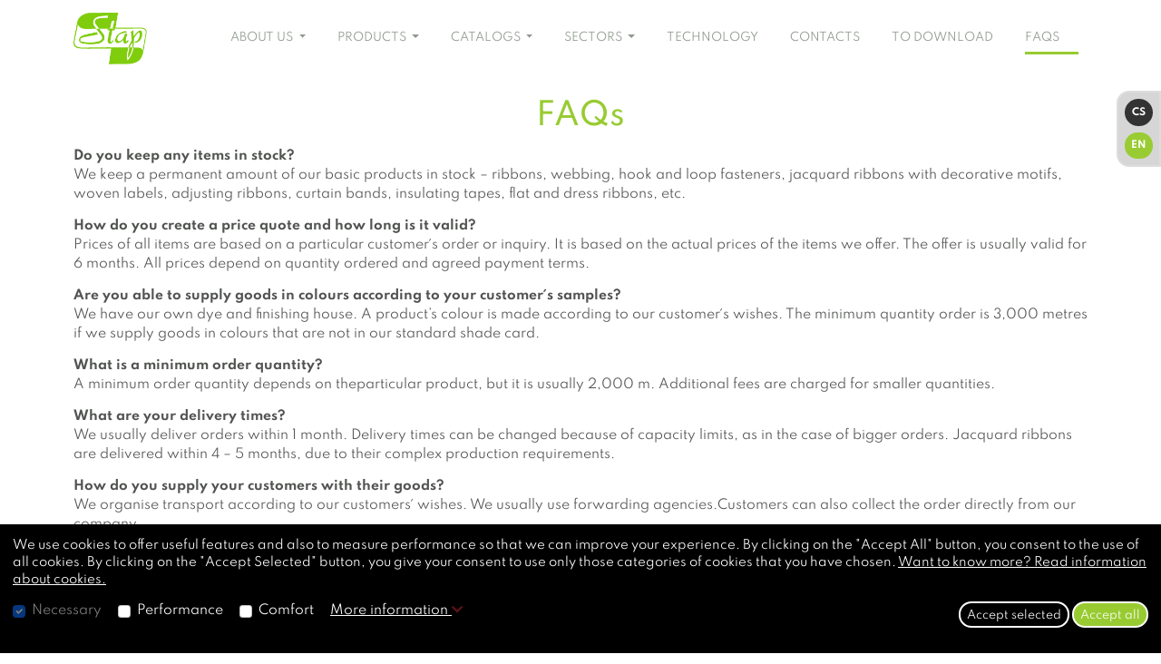

--- FILE ---
content_type: text/html; charset=utf-8
request_url: https://www.stap.cz/en/faqs
body_size: 6895
content:
<!doctype html>
<html lang="en">

    <head>

		<meta charset="utf-8">

				<!-- Google Tag Manager -->
		<script>(function(w,d,s,l,i){w[l]=w[l]||[];w[l].push({'gtm.start':
		new Date().getTime(),event:'gtm.js'});var f=d.getElementsByTagName(s)[0],
		j=d.createElement(s),dl=l!='dataLayer'?'&l='+l:'';j.async=true;j.src=
		'https://www.googletagmanager.com/gtm.js?id='+i+dl;f.parentNode.insertBefore(j,f);
		})(window,document,'script','dataLayer','GTM-TDZJ6DD');</script>
		<!-- End Google Tag Manager -->
		
		<meta http-equiv="X-UA-Compatible" content="IE=edge">
		<meta name="viewport" content="width=device-width, initial-scale=1, shrink-to-fit=no">
		<meta name="apple-mobile-web-app-capable" content="yes">

		<meta name="description" lang="en" content="FAQs">
		<meta name="keywords" lang="en" content="FAQs">

		<meta name="author" content="°Sauneo">
		<meta name="robots" content="index,follow">

		<title>FAQs | STAP a.s.</title>

		<base href="https://www.stap.cz/" target="_blank">

		<link rel="apple-touch-icon" sizes="180x180" href="apple-touch-icon.png">
		<link rel="icon" type="image/png" sizes="32x32" href="favicon-32x32.png">
		<link rel="icon" type="image/png" sizes="16x16" href="favicon-16x16.png">
		<link rel="manifest" href="site.webmanifest">
		<link rel="mask-icon" href="safari-pinned-tab.svg" color="#5bbad5">
		<link rel="shortcut icon" href="favicon.ico">
		<meta name="msapplication-TileColor" content="#da532c">
		<meta name="msapplication-config" content="browserconfig.xml">
		<meta name="theme-color" content="#ffffff">

		<meta property="og:title" content="STAP a.s.">
		<meta property="og:site_name" content="STAP a.s.">
		<meta property="og:url" content="en/faqs">
		<meta property="og:image" content="stap-cz/gfx/logo.png">
		<meta property="og:image:width" content="255">
		<meta property="og:image:height" content="120">
		<meta property="og:description" content="FAQs">

		
	
			<!-- Bootstrap 5 -->
			<link href="css/bootstrap/bootstrap-v5.0.0/bootstrap.min.css" rel="stylesheet" integrity="sha384-wEmeIV1mKuiNpC+IOBjI7aAzPcEZeedi5yW5f2yOq55WWLwNGmvvx4Um1vskeMj0" crossorigin="anonymous">

			<!-- Fontawesome -->
			<link href="css/fontawesome/fontawesome-free-5.15.1-web/css/all.css" type="text/css" rel="stylesheet" media="screen">

			<!-- custom CSS -->
			<link href="stap-cz/css/style.css?v=1769067150" type="text/css" rel="stylesheet" media="screen">
			<link href="stap-cz/css/style-print.css" type="text/css" rel="stylesheet" media="print">

		
	<link href="stap-cz/css/magiczoomplus/magiczoomplus.css" type="text/css" rel="stylesheet" media="screen">


        
		
    </head>

    <body>

        
						<!-- Google Tag Manager (noscript) -->
			<noscript><iframe src="https://www.googletagmanager.com/ns.html?id=GTM-TDZJ6DD"
			height="0" width="0" style="display:none;visibility:hidden"></iframe></noscript>
			<!-- End Google Tag Manager (noscript) -->
			
			<!-- Media queries helper -->
			<div class="mq fixed-top">---</div>

			<div class="language-switcher">
	<ul>
									<li><a href="/cs" title="Czech" target="_self" class="badge rounded-pill">CS</a></li>
												<li><a href="/en" title="English" target="_self" class="badge rounded-pill active">EN</a></li>
						</ul>
</div>
			<div class="container-fluid fixed-top navbar-wrapper mx-auto">
	<div class="container">
		<div class="row">
			<nav id="navbar-main" class="navbar navbar-expand-xl">
	<a href="https://www.stap.cz/en/" title="STAP a.s." target="_self" class="navbar-brand">
		<img src="https://www.stap.cz/stap-cz/gfx/logo.png" alt="STAP a.s.">
	</a>
	<button class="navbar-toggler" type="button" data-bs-toggle="collapse" data-bs-target="#navbarNav" aria-controls="navbarNav" aria-expanded="false" aria-label="Toggle navigation">
		<span class="navbar-toggler-icon"></span>
	</button>
	<div id="navbarNav" class="collapse navbar-collapse">
		<ul class="navbar-nav">
			<li class="nav-item dropdown">
				<a href="#" title="ABOUT US" class="nav-link dropdown-toggle" id="navbarDropdown-about-us" role="button" data-bs-toggle="dropdown" aria-expanded="false">
					ABOUT US
				</a>
				<ul class="dropdown-menu" aria-labelledby="navbarDropdown-about-us">
					<li>
						<a href="https://www.stap.cz/en/about-us/who-we-are" title="Who we are" target="_self" class="nav-link text-nowrap" aria-current="page">Who we are</a>
					</li>
					<li>
						<a href="https://www.stap.cz/en/about-us/narrow-fabrics-manugacturing-history-in-sluknov-district" title="Narrow Fabrics Manugacturing History in Sluknov District" target="_self" class="nav-link text-nowrap" aria-current="page">History</a>
					</li>
					<li>
						<a href="https://www.stap.cz/en/about-us/our-philosophy" title="Our philosophy" target="_self" class="nav-link text-nowrap" aria-current="page">Our philosophy</a>
					</li>
					<li>
						<a href="https://www.stap.cz/en/about-us/certificates" title="Certificates" target="_self" class="nav-link text-nowrap" aria-current="page">Certificates</a>
					</li>
					<li>
						<a href="https://www.stap.cz/en/about-us/gdpr-general-data-protection-regulation" title="GDPR - General Data Protection Regulation" target="_self" class="nav-link text-nowrap" aria-current="page">GDPR</a>
					</li>
					<li>
						<a href="https://www.stap.cz/en/about-us/activity-archive" title="Activity archive" target="_self" class="nav-link text-nowrap" aria-current="page">Activity archive</a>
					</li>
				</ul>
			</li>
			<li class="nav-item dropdown">
				<a href="#" title="PRODUCTS" class="nav-link dropdown-toggle" id="navbarDropdown-products" role="button" data-bs-toggle="dropdown" aria-expanded="false">
					PRODUCTS
				</a>
				<ul class="dropdown-menu" aria-labelledby="navbarDropdown-products">
					<li>
						<a href="https://www.stap.cz/en/products/chain-zippers-zipper-tapes" title="Chain Zippers & Zipper Tapes" target="_self" class="nav-link text-nowrap" aria-current="page">Chain Zippers & Zipper Tapes</a>
					</li>
					<li>
						<a href="https://www.stap.cz/en/products/hook-loop-fasteners" title="Hook & Loop Fasteners" target="_self" class="nav-link text-nowrap" aria-current="page">Hook & Loop Fasteners</a>
					</li>
					<li>
						<a href="https://www.stap.cz/en/products/webbings-straps" title="Webbings & Straps" target="_self" class="nav-link text-nowrap" aria-current="page">Webbings & Straps</a>
					</li>
					<li>
						<a href="https://www.stap.cz/en/products/jacquard-decorative-ribbons" title="Jacquard & Decorative Ribbons" target="_self" class="nav-link text-nowrap" aria-current="page">Jacquard & Decorative Ribbons</a>
					</li>
					<li>
						<a href="https://www.stap.cz/en/products/tapes" title="Tapes" target="_self" class="nav-link text-nowrap" aria-current="page">Tapes</a>
					</li>
					<li>
						<a href="https://www.stap.cz/en/products/elastic-tapes" title="Elastic Tapes" target="_self" class="nav-link text-nowrap" aria-current="page">Elastic Tapes</a>
					</li>
					<li>
						<a href="https://www.stap.cz/en/products/wowen-labels-badges" title="Wowen Labels & Badges" target="_self" class="nav-link text-nowrap" aria-current="page">Wowen Labels & Badges</a>
					</li>
					<li>
						<a href="https://www.stap.cz/en/products/insulation-tapes" title="Insulation Tapes" target="_self" class="nav-link text-nowrap" aria-current="page">Insulation Tapes</a>
					</li>
					<li>
						<a href="https://www.stap.cz/en/products/nonwovens-in-tech-textiles" title="Nonwovens in Tech-Textiles" target="_self" class="nav-link text-nowrap" aria-current="page">Nonwovens in Tech-Textiles</a>
					</li>
					<li>
						<a href="https://www.stap.cz/en/products/dyeing-of-tapes-and-yarns" title="Dyeing of tapes and yarns" target="_self" class="nav-link text-nowrap" aria-current="page">Dyeing of tapes and yarns</a>
					</li>
				</ul>
			</li>
			<li class="nav-item dropdown">
				<a href="#" title="CATALOGS" class="nav-link dropdown-toggle" id="navbarDropdown-catalogs" role="button" data-bs-toggle="dropdown" aria-expanded="false">
					CATALOGS
				</a>
				<ul class="dropdown-menu" aria-labelledby="navbarDropdown-catalogs">
					<li>
						<a href="https://www.stap.cz/en/catalogs/catalog-of-spiral-zippers-and-zipper-tapes" title="Catalog of spiral zippers and zipper tapes" target="_self" class="nav-link text-nowrap" aria-current="page">Chain Zippers & Zipper Tapes</a>
					</li>
					<li>
						<a href="https://www.stap.cz/en/catalogs/catalog-of-straps-and-webbings" title="Catalog of straps and webbings" target="_self" class="nav-link text-nowrap" aria-current="page">Webbings & Straps</a>
					</li>
					<li>
						<a href="https://www.stap.cz/en/catalogs/catalog-of-jacquard-and-decorating-ribbons" title="Catalog of jacquard and decorating ribbons" target="_self" class="nav-link text-nowrap" aria-current="page">Jacquard & Decorative Ribbons</a>
					</li>
				</ul>
			</li>
			<li class="nav-item dropdown">
				<a href="#" title="SECTORS" class="nav-link dropdown-toggle" id="navbarDropdown-sectors" role="button" data-bs-toggle="dropdown" aria-expanded="false">
					SECTORS
				</a>
				<ul class="dropdown-menu" aria-labelledby="navbarDropdown-sectors">
					<li>
						<a href="https://www.stap.cz/en/sectors/automotive" title="Automotive" target="_self" class="nav-link text-nowrap" aria-current="page">Automotive</a>
					</li>
					<li>
						<a href="https://www.stap.cz/en/sectors/sports-outdoors" title="Sports / Outdoors" target="_self" class="nav-link text-nowrap" aria-current="page">Sports / Outdoors</a>
					</li>
					<li>
						<a href="https://www.stap.cz/en/sectors/military-law-enforcement" title="Military / Law Enforcement" target="_self" class="nav-link text-nowrap" aria-current="page">Military / Law Enforcement</a>
					</li>
					<li>
						<a href="https://www.stap.cz/en/sectors/home-textiles" title="Home Textiles" target="_self" class="nav-link text-nowrap" aria-current="page">Home Textiles</a>
					</li>
					<li>
						<a href="https://www.stap.cz/en/sectors/furniture" title="Furniture" target="_self" class="nav-link text-nowrap" aria-current="page">Furniture</a>
					</li>
					<li>
						<a href="https://www.stap.cz/en/sectors/clothing-footwear-bags" title="Clothing / Footwear / Bags" target="_self" class="nav-link text-nowrap" aria-current="page">Clothing / Footwear / Bags</a>
					</li>
					<li>
						<a href="https://www.stap.cz/en/sectors/healthcare" title="Healthcare" target="_self" class="nav-link text-nowrap" aria-current="page">Healthcare</a>
					</li>
					<li>
						<a href="https://www.stap.cz/en/sectors/pet-restrains" title="Pet Restrains" target="_self" class="nav-link text-nowrap" aria-current="page">Pet Restrains</a>
					</li>
					<li>
						<a href="https://www.stap.cz/en/sectors/gardening" title="Gardening" target="_self" class="nav-link text-nowrap" aria-current="page">Gardening</a>
					</li>
				</ul>
			</li>
			<li class="nav-item">
				<a href="/en/technology" title="Technology" target="_self" class="nav-link text-nowrap" aria-current="page">TECHNOLOGY</a>
			</li>
			<li class="nav-item">
				<a href="/en/contacts" title="Contacts" target="_self" class="nav-link text-nowrap" aria-current="page">CONTACTS</a>
			</li>
			<li class="nav-item">
				<a href="/en/to-download" title="To Download" target="_self" class="nav-link text-nowrap" aria-current="page">TO DOWNLOAD</a>
			</li>
			<li class="nav-item">
				<a href="/en/faqs" title="FAQs" target="_self" class="nav-link text-nowrap active" aria-current="page">FAQS</a>
			</li>
		</ul>
	</div>
</nav>

		</div>
	</div>
</div>
			
	
				
			
			

	<div class="container-fluid position-relative mx-auto header-image">
		
	</div>

	<div class="container">
		<div class="row">
			<div class="col-12">
				<h1>FAQs</h1>
								<p class="mb-0"><strong>Do you keep any items in stock?</strong></p>

<p>We keep a permanent amount of our basic products in stock – ribbons, webbing, hook and loop fasteners, jacquard ribbons with decorative motifs, woven labels, adjusting ribbons, curtain bands, insulating tapes, flat and dress ribbons, etc.</p>

<p class="mb-0"><strong>How do you create a price quote and how long is it valid?</strong></p>

<p>Prices of all items are based on a particular customer´s order or inquiry. It is based on the actual prices of the items we offer. The offer is usually valid for 6 months. All prices depend on quantity ordered and agreed payment terms.</p>

<p class="mb-0"><strong>Are you able to supply goods in colours according to your customer´s samples?</strong></p>

<p>We have our own dye and finishing house. A product’s colour is made according to our customer´s wishes. The minimum quantity order is 3,000 metres if we supply goods in colours that are not in our standard shade card.</p>

<p class="mb-0"><strong>What is a minimum order quantity?</strong></p>

<p>A minimum order quantity depends on theparticular product, but it is usually 2,000 m.  Additional fees are charged for smaller quantities.</p>

<p class="mb-0"><strong>What are your delivery times?</strong></p>

<p>We usually deliver orders within 1 month. Delivery times can be changed because of capacity limits, as in the case of bigger orders. Jacquard ribbons are delivered within 4 – 5 months, due to their complex production requirements.</p>

<p class="mb-0"><strong>How do you supply your customers with their goods?</strong></p>

<p>We organise transport according to our customers´ wishes. We usually use forwarding agencies.Customers can also collect the order directly from our company.</p>

<p class="mb-0"><strong>Do you develop new products by yourselves?</strong></p>

<p>In connection with the ISO 9001 norm, we also develop new products by ourselves, mainly in the category of technical fabrics. Of course, we are able to develop new items together with our customers and according to conditions given by the production order. For more information on newly developed items and trends, please visit the “NEWS” section of our website. Our News section is updated regularly.</p>

<p class="mb-0"><strong>Does the colour of a product change its price?</strong></p>

<p>Of course, the price of each product is influenced by its colour. In fact, we can estimate the price as follows (from the cheapest to the most expensive): natural, dyed (does not matter whether black, white, green, etc.) and shiny colours. The final price also depends on the customer´s request for the final finish of the product – stiffening, fixation, waterproof finish, flame retardation, etc.</p>

<p class="mb-0"><strong>Do you issue certificates with your products?</strong></p>

<p>Yes, we issue certificates when our customers request them. The certificates apply to the construction and technical parameters of the product.</p>

<p class="mb-0"><strong>Do you issue health and ecology certificates with your products?</strong></p>

<p>Yes, we issue these certificates when our customers request them.</p>

<p class="mb-0"><strong>Do you have a standard shade card?</strong></p>

<p>Yes, we have our own shade card of each of our product groups. Those shade cards were created in virtue of PANTONE shade card. Of course we can also dye our products according to a sample supplied by our customer.</p>

<p class="mb-0"><strong>Do you have a representative abroad?</strong></p>

<p>No, we do not have any representatives abroad. In accordance with our business policy we cooperate only with contractual representatives, at present in the following countries: Austria, Spain, Switzerland, Germany.</p>

<p class="mb-0"><strong>Is it possible to meet you at a fair abroad?</strong></p>

<p>Yes, we regularly visit Heimtextil (Frankfurt/ Main – Germany), ISPO (Münich – Germany), Premiere Vision (Paris – France), Munich Fabric Start (Munich – Germany) and many others.</p>

<p>In case of your interest we will appreciate your visit at an international trade fair TECHTEXTIL (Frankfurt/ Main – Germany), where we exhibit regularly.</p>
			</div>
		</div>
	</div>


			<div class="container-fluid mx-auto footer-wrapper">
	<div class="container footer">
		<div class="row row-cols-xxl-4 row-cols-xl-4 row-cols-lg-4 row-cols-md-4 row-cols-sm-3 px-sm-0 row-cols-3 px-2 pt-4 pb-2 d-flex align-items-center">
			<div class="col d-none d-sm-none d-md-block">
				<p class="logo mb-0"><a href="https://www.stap.cz/en/" title="STAP a.s." target="_self"><img src="https://www.stap.cz/stap-cz/gfx/logo-bw.png" alt="STAP a.s." class="img-fluid"></a></p>
			</div>
			<div class="col">
				<p class="address"><span>STAP a.s.</span><br>Vilémov&nbsp;u&nbsp;Šluknova&nbsp;103<br>407&nbsp;80&nbsp;Vilémov&nbsp;u&nbsp;Šluknova</p>
				<p class="mb-0"><span>CRN: </span>445&nbsp;69&nbsp;599<br><span>VAT: </span>CZ44569599</p>
			</div>
			<div class="col">
				<p class="contact mb-0"><span>web: </span><a href="httpstap.cz" title="stap.cz">stap.cz</a><br><span>e-mail: </span><a href="mailto:info@stap.cz" title="info@stap.cz">info@stap.cz</a></p>
			</div>
			<div class="col">
				<div class="row row-cols-2 d-flex justify-content-center align-items-center">
					<div class="col">
						<img src="https://www.stap.cz/stap-cz/upload/logos/iso.png" alt="" class="img-fluid img-greyscale">
					</div>
					<div class="col">
						<img src="https://www.stap.cz/stap-cz/upload/logos/oxxa.png" alt="" class="img-fluid img-greyscale"></p>
					</div>
				</div>
			</div>
		</div>
		<div class="row py-2">
			<div class="col-xxl-8 col-xl-8 col-lg-8 col-md-8 col-sm-12 col-12">
				<p class="mb-0 text-xxl-start text-md-start text-sm-center text-center"><span>Copyright © 2020 STAP a. s.  All rights reserved. STAP a.s.</span></p>
			</div>
			<div class="col-xxl-4 col-xl-4 col-lg-4 col-md-4 col-sm-12 col-12">
				<p class="mb-0 text-xxl-end text-xl-end text-lg-end text-md-end text-sm-center text-center"><span class="text-nowrap"><a href="https://www.linkedin.com/company/6847006/admin/" title="STAP a.s." target="_blank"><i class="fab fa-linkedin fa-fw"></i></a>&nbsp;Stap a.s.:&nbsp;Company&nbsp;Page&nbsp;Admin&nbsp;|&nbsp;LinkedIn</span> | <span class="text-nowrap"><a href="http://linkedin.com/in/andrea-vyroubal-32795a70" title="Andrea Vyroubal" target="_blank"><i class="fab fa-linkedin fa-fw"></i></a>&nbsp;Andrea&nbsp;Vyroubal</span> | <span class="text-nowrap">Tento web vypotilo <a href="http://www.sauneo.cz" title="°Sauneo - vypotíme to za Vás!" target="_blank">°Sauneo</a></span></p>
			</div>
		</div>
	</div>
</div>
		
					 <div class="eu-cookies">
	<p>We use cookies to offer useful features and also to measure performance so that we can improve your experience. By clicking on the &quot;Accept All&quot; button, you consent to the use of all cookies. By clicking on the &quot;Accept Selected&quot; button, you give your consent to use only those categories of cookies that you have chosen. <a href="https://www.google.com/policies/technologies/cookies/" title="Want to know more? Read information about cookies." target="_blank">Want to know more? Read information about cookies.</a></p>
	<div class="d-flex justify-content-between">
		<div>
			<div class="form-check form-check-inline">
				<input class="form-check-input" type="checkbox" id="necessary" value="1" checked disabled>
				<label class="form-check-label" for="necessary">Necessary</label>
			</div>
			<div class="form-check form-check-inline">
				<input class="form-check-input" type="checkbox" id="performance" value="1">
				<label class="form-check-label" for="performance">Performance</label>
			</div>
			<div class="form-check form-check-inline">
				<input class="form-check-input" type="checkbox" id="comfort" value="1">
				<label class="form-check-label" for="comfort">Comfort</label>
			</div>
			<a href="javascript: void(0);" id="button-more-information" title="" target="_self">More information <i class="fas fa-chevron-down"></i></a>
		</div>
		<p>
			<button class="btn btn-secondary btn-sm">Accept selected</button>
			<button class="btn btn-primary btn-sm">Accept all</button>
		</p>
	</div>
	
	<div class="block-more-information">
		<div class="row">
			<hr>
			<div class="col-6">
				<h3>Necessary</h3>
				<p>These cookies are essential for the proper functioning of our website so that you can use the most important features and navigate the site without any problems. This includes essential features relating to security and data availability, as well as preferences that you use to select, for example, the interface and language for the translator.</p>
			</div>
			<div class="col-6">
				<h3>Performance</h3>
				<p>Cookies that measure how our site is used. This information helps us to improve our website and services. For example, we use these cookies to measure how often users return to the site and which features they use.</p>
			</div>
			<div class="col-6">
				<h3>Comfort</h3>
				<p>With these cookies, the website improves its functionality and adapts to the needs of users. For example, it remembers which pages you have visited and adapts the environment for you accordingly.</p>
			</div>
		</div>
	</div>

</div>		
		<!-- jQuery -->
		<script type="text/javascript" src="js/jquery/jquery-v3.5.1/jquery.min.js"></script>

		<!-- JavaScript Bundle with Popper -->
		<script src="js/bootstrap/bootstrap-v5.0.0/bootstrap.bundle.min.js" integrity="sha384-p34f1UUtsS3wqzfto5wAAmdvj+osOnFyQFpp4Ua3gs/ZVWx6oOypYoCJhGGScy+8" crossorigin="anonymous"></script>

		<script type="text/javascript" src="js/jquery-scrollUp/jquery-scrollUp-v2.4.1/dist/jquery.scrollUp.min.js"></script>

		<!-- jQuery Cookie -->
		<script type="text/javascript" src="js/jquery-cookie/jquery-cookie-v1.4.1/src/jquery.cookie.js"></script>

        
	
			<script type="text/javascript">

				$(document).ready(function() {
				
					
	
					if ($(".eu-cookies").length) {
						$(".eu-cookies button").click(function() {
							$.cookie("eu-cookies", "1", {expires: 1, path: "/"});
							$(".eu-cookies").hide();
						});
					}

					$("#button-more-information").click(function() {
						$(".block-more-information").toggle("fast", function() {
							icon = $("#button-more-information").find("i");
							icon.toggleClass("fas fa-chevron-down fas fa-chevron-up")
						});
					});

					$.scrollUp({
						scrollImg: true
					});
					
					

	setInterval("animcircle()", 2000);


				});

								window.matchMedia("(min-width: 1400px)").addListener(function (e) {
					if (e.matches) {
						$(".mq").html("<strong>XXL</strong>");
					}
				});

				window.matchMedia("(min-width: 1200px) and (max-width: 1399px)").addListener(function (e) {
					if (e.matches) {
						$(".mq").html("<strong>XL</strong>");
					}
				});

				window.matchMedia("(min-width: 992px) and (max-width: 1199px)").addListener(function (e) {
					if (e.matches) {
						$(".mq").html("<strong>LG</strong>");
					}
				});

				window.matchMedia("(min-width: 768px) and (max-width: 991px)").addListener(function (e) {
					if (e.matches) {
						$(".mq").html("<strong>MD</strong>");
					}
				});

				window.matchMedia("(min-width: 576px) and (max-width: 767px)").addListener(function (e) {
					if (e.matches) {
						$(".mq").html("<strong>SM</strong>");
					}
				});

				window.matchMedia("(max-width: 575px)").addListener(function (e) {
					if (e.matches) {
						$(".mq").html("<strong>XS</strong>");
					}
				});
				
			</script>

			<script type="text/javascript" src="https://c.seznam.cz/js/rc.js"></script>
			<script>
  			    var retargetingConf = {
    			        rtgId: 1365282
  			    };
			    if (window.rc && window.rc.retargetingHit) {
    			        window.rc.retargetingHit(retargetingConf);
  			    }
			</script>

		

	<script type="text/javascript" src="stap-cz/js/magiczoomplus/magiczoomplus.js"></script>

	<script type="text/javascript" src="stap-cz/js/jquery-transit/jquery-transit-min.js"></script>

	<script type="text/javascript">

		var mzOptions = {
			zoomPosition: 'inner',
			expand: 'fullscreen',
			rightClick: 'false'
		}

		function animcircle() {

			$(".circle1").transition({
				scale: '5',
				delay: '500', 
				opacity: '0'
			}, 500, 'ease',
			function() {
				$(".circle1").transition({
					scale: '0',
					delay: '0', 
					opacity: '1'
				}, 1, 'ease');
			});

			$(".circle2").transition({
				scale: '5',
				delay: '700', 
				opacity: '0'
			}, 500, 'ease',
			function() {
				$(".circle2").transition({
					scale: '0',
					delay: '0', 
					opacity: '1'
				}, 1, 'ease');
			});
				
			$(".circle3").transition({
				scale: '5',
				delay: '900', 
				opacity: '0'
			}, 500, 'ease',
			function() {
				$(".circle3").transition({
					scale: '0',
					delay: '0', 
					opacity: '1'
				}, 1, 'ease');
			});

			$(".circle4").transition({
				scale: '5',
				delay: '1100', 
				opacity: '0'
			}, 500, 'ease',
			function() {
				$(".circle4").transition({
					scale: '0',
					delay: '0', 
					opacity: '1'
				}, 1, 'ease');
			});

			$(".circle5").transition({
				scale: '5',
				delay: '1300', 
				opacity: '0'
			}, 500, 'ease',
			function() {
				$(".circle5").transition({
					scale: '0',
					delay: '0', 
					opacity: '1'
				}, 1, 'ease');
			});
				
		}

	</script>


    </body>

</html>

--- FILE ---
content_type: text/css
request_url: https://www.stap.cz/stap-cz/css/style.css?v=1769067150
body_size: 4761
content:
/* spartan-300 - latin-ext_latin */
@font-face {
  font-family: 'Spartan';
  font-style: normal;
  font-weight: 300;
  src: url('../fonts/spartan-v3-latin-ext_latin-300.eot'); /* IE9 Compat Modes */
  src: local(''),
       url('../fonts/spartan-v3-latin-ext_latin-300.eot?#iefix') format('embedded-opentype'), /* IE6-IE8 */
       url('../fonts/spartan-v3-latin-ext_latin-300.woff2') format('woff2'), /* Super Modern Browsers */
       url('../fonts/spartan-v3-latin-ext_latin-300.woff') format('woff'), /* Modern Browsers */
       url('../fonts/spartan-v3-latin-ext_latin-300.ttf') format('truetype'), /* Safari, Android, iOS */
       url('../fonts/spartan-v3-latin-ext_latin-300.svg#Spartan') format('svg'); /* Legacy iOS */
}
/* spartan-regular - latin-ext_latin */
@font-face {
  font-family: 'Spartan';
  font-style: normal;
  font-weight: 400;
  src: url('../fonts/spartan-v3-latin-ext_latin-regular.eot'); /* IE9 Compat Modes */
  src: local(''),
       url('../fonts/spartan-v3-latin-ext_latin-regular.eot?#iefix') format('embedded-opentype'), /* IE6-IE8 */
       url('../fonts/spartan-v3-latin-ext_latin-regular.woff2') format('woff2'), /* Super Modern Browsers */
       url('../fonts/spartan-v3-latin-ext_latin-regular.woff') format('woff'), /* Modern Browsers */
       url('../fonts/spartan-v3-latin-ext_latin-regular.ttf') format('truetype'), /* Safari, Android, iOS */
       url('../fonts/spartan-v3-latin-ext_latin-regular.svg#Spartan') format('svg'); /* Legacy iOS */
}
/* spartan-500 - latin-ext_latin */
@font-face {
  font-family: 'Spartan';
  font-style: normal;
  font-weight: 500;
  src: url('../fonts/spartan-v3-latin-ext_latin-500.eot'); /* IE9 Compat Modes */
  src: local(''),
       url('../fonts/spartan-v3-latin-ext_latin-500.eot?#iefix') format('embedded-opentype'), /* IE6-IE8 */
       url('../fonts/spartan-v3-latin-ext_latin-500.woff2') format('woff2'), /* Super Modern Browsers */
       url('../fonts/spartan-v3-latin-ext_latin-500.woff') format('woff'), /* Modern Browsers */
       url('../fonts/spartan-v3-latin-ext_latin-500.ttf') format('truetype'), /* Safari, Android, iOS */
       url('../fonts/spartan-v3-latin-ext_latin-500.svg#Spartan') format('svg'); /* Legacy iOS */
}
/* spartan-700 - latin-ext_latin */
@font-face {
  font-family: 'Spartan';
  font-style: normal;
  font-weight: 700;
  src: url('../fonts/spartan-v3-latin-ext_latin-700.eot'); /* IE9 Compat Modes */
  src: local(''),
       url('../fonts/spartan-v3-latin-ext_latin-700.eot?#iefix') format('embedded-opentype'), /* IE6-IE8 */
       url('../fonts/spartan-v3-latin-ext_latin-700.woff2') format('woff2'), /* Super Modern Browsers */
       url('../fonts/spartan-v3-latin-ext_latin-700.woff') format('woff'), /* Modern Browsers */
       url('../fonts/spartan-v3-latin-ext_latin-700.ttf') format('truetype'), /* Safari, Android, iOS */
       url('../fonts/spartan-v3-latin-ext_latin-700.svg#Spartan') format('svg'); /* Legacy iOS */
}



/******************** 
 GLOBAL STYLES
********************/

html, body {
    height: 100%;
}

html {
	scroll-behavior: smooth;
}

body {
	font-family: 'Spartan', sans-serif;
}

h1 {
	font-size: 2.5rem;
	font-weight: 500;
	text-align: center;
	color: rgba(152, 203, 50, 1);
}

h2 {
	font-size: 2rem;
	font-weight: 500;
	color: rgba(152, 203, 50, 1);
}

h3 {
	font-size: 1.35rem;
	font-weight: 500;
	color: rgba(81, 84, 81, 1);
}

h4 {
	font-size: 1.25rem;
	font-weight: 400;
	color: rgba(81, 84, 81, 1);
}

h5 {
	font-size: 1.15rem;
	font-weight: 400;
	color: rgba(152, 203, 50, 1);
}

h6 {
	font-size: 1rem;
	font-weight: 400;
	color: rgba(152, 203, 50, 1);
}

p {
	font-size: 1rem;
	color: rgba(81, 84, 81, 1);
	text-align: left;
}

ol {
	padding-left: 1.25rem;
	font-size: 1rem;
	color: rgba(81, 84, 81, 1);
}

ul {
	padding-left: 1.15rem;
	font-size: 1rem;
	color: rgba(81, 84, 81, 1);
}

a {
	text-decoration: underline;
	color: rgba(96, 19, 22, 1);
}

a:visited {
	text-decoration: underline;
	color: rgba(76, 9, 2, 1);
}

a:hover {
	text-decoration: none;
	color: rgba(96, 19, 22, 1);
}

a:active {
	text-decoration: underline;
	color: rgba(96, 19, 22, 1);
}

a.anchor {
	
}

blockquote {
	padding: 60px 80px 40px;
    position: relative;
	font-size: 1.75rem;
    text-align: center;
    color: rgba(77, 77, 77, 1);
    text-shadow: 1px 0px 1px #cccccc, 0px 1px 1px #eeeeee, 2px 1px 1px #cccccc, 1px 2px 1px #eeeeee, 3px 2px 1px #cccccc, 2px 3px 1px #eeeeee, 4px 3px 1px #cccccc, 3px 4px 1px #eeeeee, 5px 4px 1px #cccccc, 4px 5px 1px #eeeeee, 6px 5px 1px #cccccc, 5px 6px 1px #eeeeee, 7px 6px 1px #cccccc;
}

blockquote:after {
    content: "";
    top: 20px;
    left: 50%;
    margin-left: -100px;
    position: absolute;
    border-bottom: 3px solid rgba(212, 118, 46, 1);
    height: 3px;
    width: 200px;
}

/******************** 
 BOOTSTRAP 5 Custom
********************/

.container-fluid {
	padding-right: 0;
    padding-left: 0;
    margin-right: -16px;
    margin-left: -16px;
}

	/******************** 
	 CONTENT
	********************/

		/******************** 
		 FIGURES
		********************/
		.figure {
			
		}

		.figure-caption {
			font-size: .7rem;
		}

		.figure-caption span.nomenclature {
			font-size: .85rem;
			color: rgba(0, 0, 0, 1);
		}

		.figure-caption span.design {
			padding-left: .75rem;
			font-size: .85rem;
			color: rgba(0, 0, 0, 1);
		}

		.figure-caption i.fab,
		.figure-caption i.fas		{
			color: rgba(144, 153, 143, 1);
		}

		/******************** 
		 TABLES
		********************/
		table {
			font-size: 1rem;
		}

		table thead tr {
			background-color: rgba(153, 204, 65, 1);
		}

		table thead tr th {
			font-weight: 300;
			color: rgba(255, 255, 255, 1);
		}

		.table-tr-no-bgr {
			background-color: rgba(255, 255, 255, 1) !important;
		}

		table tbody tr:nth-child(odd) {
			background-color: rgba(242, 244, 245, 1);
		}

		table tbody tr:nth-child(even) {
			background-color: rgba(248, 249, 250, 1);
		}

		table tbody tr th {
			font-weight: 300;
		}

		table tbody tr td {
			color: rgba(82, 84, 81, 1);
		}

		/******************** 
		 TYPOGRAPHY
		********************/
		.lead {
			font-size: 1rem;
			font-weight: 400;
			color: rgba(81, 84, 81, 1);
			text-align: left;
		}

	/******************** 
	 COMPONENTS
	********************/

		/******************** 
		 BUTTONS
		********************/
		.btn-primary {
			color: rgba(152, 203, 50, 1);
			background-color: rgba(0, 0, 0, 1);
			border-color: rgba(255, 255, 255, 1);
		}

		.btn-primary:hover {
			color: rgba(255, 255, 255, 1);
			background-color: rgba(0, 0, 0, 1);
			border-color: rgba(255, 255, 255, 1);
		}

		/******************** 
		 CARDS
		********************/
		.card {
			height: 100%;
		}

		.card-header {
			padding-top: .75rem;
			padding-bottom: .25rem;
			background-color: rgba(0, 0, 0, 1);
		}

		.card-header p {
			margin-bottom: 0;
			font-size: 1.25rem;
			font-weight: 400;
			color: rgba(152, 203, 50, 1);
		}

		.card-body {
			background-color: rgba(233, 235, 233, 1);
		}

		.card-body .card-title {
			color: rgba(255, 255, 255, 1);
		}

		.card-body .card-text {
			color: rgba(51, 51, 51, 1);
		}

		/******************** 
		 CAROUSEL
		********************/
		.carousel .carousel-item {
			transition: transform 2s ease, opacity .5s ease-out;
		}

		.carousel .carousel-caption {
			position: absolute;
			top: auto;
			left: auto;
			bottom: 5%;
			right: 0px; 
			height: auto;
			padding: 0;
		}

		.carousel .carousel-caption p.name {
			margin-bottom: 0;
			padding: 1rem 3rem .5rem 1rem;
			font-weight: 300;
			text-align: right;
			color: rgba(255, 255, 255, 1);
			background: rgba(0, 0, 0, .5);
			text-shadow: rgba(34, 34, 44, 1) 0px 0px 1px, rgba(34, 34, 44, 1) 0px 0px 1px, rgba(34, 34, 44, 1) 0px 0px 1px, rgba(34, 34, 44, 1) 0px 0px 1px, rgba(34, 34, 44, 1) 0px 0px 1px, rgba(34, 34, 44, 1) 0px 0px 1px;
			-webkit-font-smoothing: antialiased;
		}

		/******************** 
		 NAVBAR
		********************/
		.navbar-wrapper {
			background-color: rgba(255, 255, 255, 1);
		}

		.navbar {
			background-color: rgba(255, 255, 255, 1);
		}

		.navbar-brand {
			padding-top: 0;
			padding-bottom: 0;
		}

		.navbar-toggler.navbar-toggler {
			border-color: rgba(152, 203, 50, 1);
		}

		.navbar-toggler .navbar-toggler-icon {
		  background-image: url("data:image/svg+xml;charset=utf8,%3Csvg viewBox='0 0 32 32' xmlns='http://www.w3.org/2000/svg'%3E%3Cpath stroke='rgba(152, 203, 50, 1)' stroke-width='2' stroke-linecap='round' stroke-miterlimit='10' d='M4 8h24M4 16h24M4 24h24'/%3E%3C/svg%3E");
		}

		.navbar-collapse {
			justify-content: center;
		}

		a.nav-link {
			margin: 0 .5rem;
			padding: .5rem 1.5rem .5rem 0 !important;
			font-size: .88rem;
			text-align: left;
			text-decoration: none;
			color: rgba(144, 153, 143, 1) !important;
			border-bottom: 3px solid rgba(255, 255, 255, 1);
		}

		a.nav-link:visited {
			text-decoration: none;
			color: rgba(144, 153, 143, 1);
		}

		a.nav-link:hover,
		a.nav-link.active,
		a.nav-link.dropdown-toggle.show {
			text-decoration: none;
			color: rgba(144, 153, 143, 1);
			border-bottom: 3px solid rgba(152, 203, 50, 1);
		}

		a.nav-link:active {
			text-decoration: none;
			color: rgba(144, 153, 143, 1);
			border-bottom: 3px solid rgba(153, 204, 51, 1);
		}

		ul.dropdown-menu {
			padding-top: 0;
			padding-bottom: 0;
			background-color: transparent;
		}

		ul.dropdown-menu li {
			margin-bottom: 1px;
			background-color: rgba(82, 84, 81, .9);
		}

		ul.dropdown-menu li a.nav-link {
			margin: 0;
			padding: .5rem 1rem !important;
			text-decoration: none;
			color: rgba(255, 255, 255, 1) !important;
			border: none;
		}

		ul.dropdown-menu li a.nav-link:visited {
			text-decoration: none;
			color: rgba(255, 255, 255, 1);
		}

		ul.dropdown-menu li a.nav-link:hover,
		ul.dropdown-menu li a.nav-link.active {
			text-decoration: none;
			color: rgba(255, 255, 255, 1);
			background-color: rgba(153, 204, 51, 1);
		}

	/******************** 
	 LAYOUT
	********************/

		/******************** 
		 BREAKPOINTS
		********************/

		/* XX-Large devices (larger desktops, 1400px and up) */
		@media (min-width: 1400px) {

			html {
				font-size: 15px;
			}

			body {
				margin-top: 99px;
			}

			h1 {
				font-size: 2.2rem;
				margin-bottom: 1rem;
			}

			h2 {
				font-size: 2rem;
			}

			.navbar-brand img {
				width: 65%;
				padding-top: .5rem;
				padding-bottom: .5rem;
			}

			.carousel .carousel-caption {
				bottom: 9%;
			}

			.carousel .carousel-caption p.name {
				font-size: 3.05rem;
			}

			.product-type a {
				min-height: 80px;
			}

			.header-image p {
				font-size: 3.05rem;
			}

			.sector-type a {
				min-height: 80px;
			}

			.sector-type a p.icon img {
				width: 70px;
				height: 70px;
			}

			.request-image p.slogan {
				font-size: 2.6rem;
			}

			.request-image p.call {
				margin-top: 4rem;
				margin-bottom: 4rem;
				font-size: 1.4rem;
			}

			.request-image p.action .btn-primary {
				padding: 2rem 6rem;
				font-size: 1.06rem;
			}

			.request-image .circle {
				top: 166px;
				left: 653px;
			}

			.footer p.logo a img {
				max-width: 45%;
			}

		}

		/* X-Large devices (large desktops, 1200px and up) */
		@media (min-width: 1200px) and (max-width: 1399px) {

			html {
				font-size: 14px;
			}

			body {
				margin-top: 87px;
			}

			h1 {
				font-size: 2.4rem;
				margin-bottom: 1rem;
			}

			h2 {
				font-size: 1.9rem;
			}

			.navbar-brand img {
				width: 55%;
				padding-top: .5rem;
				padding-bottom: .5rem;
			}

			.carousel .carousel-caption {
				bottom: 11%;
			}

			.carousel .carousel-caption p.name {
				font-size: 2.65rem;
			}

			.product-type a {
				min-height: 80px;
			}

			.header-image p {
				font-size: 2.65rem;
			}

			.sector-type a {
				min-height: 75px;
			}

			.sector-type a p.icon img {
				width: 65px;
				height: 65px;
			}

			.request-image p.slogan {
				font-size: 2.6rem;
			}

			.request-image p.call {
				margin-top: 4rem;
				margin-bottom: 4rem;
				font-size: 1.4rem;
			}

			.request-image p.action .btn-primary {
				padding: 2rem 6rem;
				font-size: 1.06rem;
			}

			.request-image .circle {
				top: 139px;
				left: 560px;
			}

			.footer p.logo a img {
				max-width: 45%;
			}

		}

		/* Large devices (desktops, 992px and up) */
		@media (min-width: 992px) and (max-width: 1199px) {

			html {
				font-size: 13px;
			}

			body {
				margin-top: 73px;
			}

			h1 {
				font-size: 2.3rem;
				margin-bottom: 1rem;
			}

			h2 {
				font-size: 1.8rem;
			}

			.navbar-nav {
				max-height: 250px;
				overflow-y: scroll;
			}

			.navbar-brand img {
				width: 45%;
				padding-top: .5rem;
				padding-bottom: .5rem;
			}

			.carousel .carousel-caption {
				bottom: 13%;
			}

			.carousel .carousel-caption p.name {
				font-size: 2.15rem;
			}

			.product-type a {
				min-height: 80px;
			}

			.header-image p {
				font-size: 2.15rem;
			}

			.sector-type a {
				min-height: 70px;
			}

			.sector-type a p.icon img {
				width: 60px;
				height: 60px;
			}

			.request-image p.slogan {
				font-size: 2.6rem;
			}

			.request-image p.call {
				margin-top: 4rem;
				margin-bottom: 4rem;
				font-size: 1.4rem;
			}

			.request-image p.action .btn-primary {
				padding: 2rem 6rem;
				font-size: 1.06rem;
			}

			.request-image .circle {
				top: 114px;
				left: 468px;
			}

			.footer p.logo a img {
				max-width: 50%;
			}

		}

		/* Medium devices (tablets, 768px and up) */
		@media (min-width: 768px) and (max-width: 991px) {

			html {
				font-size: 13px;
			}

			body {
				margin-top: 73px;
			}

			h1 {
				font-size: 2.1rem;
				margin-bottom: 1rem;
			}

			h2 {
				font-size: 1.6rem;
			}

			.navbar-nav {
				max-height: 250px;
				overflow-y: scroll;
			}

			.navbar-brand img {
				width: 45%;
				padding-top: .5rem;
				padding-bottom: .5rem;
			}

			.carousel .carousel-caption {
				bottom: 15%;
			}

			.carousel .carousel-caption p.name {
				font-size: 1.65rem;
			}

			.product-type a {
				min-height: 80px;
			}

			.header-image p {
				font-size: 1.65rem;
			}

			.sector-type a {
				min-height: 65px;
			}

			.sector-type a p.icon img {
				width: 55px;
				height: 55px;
			}

			.request-image p.slogan {
				font-size: 2rem;
			}

			.request-image p.call {
				margin-top: 1.5rem;
				margin-bottom: 1.5rem;
				font-size: 1.2rem;
			}

			.request-image p.action .btn-primary {
				padding: 1rem 3rem;
				font-size: 1.06rem;
			}

			.request-image .circle {
				top: 79px;
				left: 345px;
			}

			.footer p.logo a img {
				max-width: 65%;
			}

		}

		/* Small devices (landscape phones, 576px and up) */
		@media (min-width: 576px) and (max-width: 767px) {

			html {
				font-size: 12px;
			}

			body {
				margin-top: 73px;
			}

			h1 {
				font-size: 2.1rem;
				margin-bottom: 1rem;
			}

			h2 {
				font-size: 1.6rem;
			}

			.navbar-nav {
				max-height: 250px;
				overflow-y: scroll;
			}

			.navbar-brand img {
				width: 45%;
				padding-top: .5rem;
				padding-bottom: .5rem;
			}

			.header-image p {
				font-size: 1.45rem;
			}

			.sector-type a {
				min-height: 60px;
			}

			.sector-type a p.icon img {
				width: 50px;
				height: 50px;
			}

			.request-image p.slogan {
				font-size: 2rem;
			}

			.request-image p.call {
				margin-top: 1.5rem;
				margin-bottom: 1.5rem;
				font-size: 1.2rem;
			}

			.request-image .circle {
				top: 53px;
				left: 253px;
			}

			.request-image p.action .btn-primary {
				padding: 1rem 3rem;
				font-size: 1.06rem;
			}

		}

		/* X-Small devices (portrait phones, less than 576px) */
		@media (max-width: 575px) {

			html {
				font-size: 12px;
			}

			body {
				margin-top: 73px;
			}

			h1 {
				font-size: 2rem;
				margin-bottom: 1rem;
			}

			h2 {
				font-size: 1.5rem;
			}

			.navbar-nav {
				max-height: 250px;
				overflow-y: scroll;
			}

			.navbar-brand img {
				width: 45%;
				padding-top: .5rem;
				padding-bottom: .5rem;
			}

			.header-image p {
				font-size: 1.05rem;
			}

			.sector-type a {
				min-height: 50px;
			}

			.sector-type a p.icon img {
				width: 40px;
				height: 40px;
			}

			.request-image p.slogan {
				font-size: 1.8rem;
			}

			.request-image p.call {
				margin-top: 1.25rem;
				margin-bottom: 1.25rem;
				font-size: 1.1rem;
			}

			.request-image p.action .btn-primary {
				padding: 1rem 3rem;
				font-size: 1rem;
			}

			.request-image .circle {
				display: none;
			}

			.product-group p.tags {
				margin-bottom: 1rem;
				padding: 0;
			}

		}



/******************** 
 CUSTOM STYLES
********************/

	.language-switcher {
		position: fixed;
		top: 100px;
		right: 0px;
		z-index: 10;
		width: auto;
		height: auto;
		border-top-left-radius: 1rem;
		border-bottom-left-radius: 1rem;
		padding: 0.5rem;
		background: rgba(51, 51, 51, 0.2);
		border-width: 2px;
		border-style: solid;
		border-color: rgb(221, 221, 221);
		border-image: initial;
	}

	.language-switcher ul {
		margin-bottom: 0px;
		padding-left: 0px;
		list-style-type: none;
		font-size: 1rem;
	}

	.language-switcher ul li {
		
	}

	.language-switcher ul li:last-child a {
		margin-bottom: 0;
	}

	.language-switcher ul li a {
		display: block;
		margin-bottom: 0.5rem;
		padding-top: 0.7rem;
		padding-bottom: 0.7rem;
		text-decoration: none;
		color: rgb(255, 255, 255);
		background: rgb(51, 51, 51);
	}

	.language-switcher ul li a:visited {
		color: rgb(255, 255, 255);
		background: rgb(51, 51, 51);
	}

	.language-switcher ul li a:hover, 
	.language-switcher ul li a.active {
		color: rgb(255, 255, 255);
		background: rgb(153, 204, 51);
	}

	.language-switcher ul li a:active {
		color: rgb(255, 255, 255);
		background: rgb(51, 51, 51);
	}

	h2.header a {
		color: rgba(152, 203, 50, 1);
	}

	h2.header a:visited {
		text-decoration: underline;
		color: rgba(152, 203, 50, 1);
	}

	h2.header a:hover {
		text-decoration: none;
		color: rgba(152, 203, 50, 1);
	}

	h2.header a:active {
		text-decoration: underline;
		color: rgba(152, 203, 50, 1);
	}

	.header-image {
		max-height: 100%;
		overflow: hidden;
		margin-bottom: 1.5rem;
	}

	.header-image p {
		position: absolute;
		bottom: 5%;
		/*transform: translateY(-50%);*/
		right: 0; 
		height: auto;
		margin-bottom: 0;
		padding: 1rem 3rem .5rem 1rem;
		font-weight: 300;
		text-align: right;
		color: rgba(255, 255, 255, 1);
		background: rgba(0, 0, 0, .5);
		text-shadow: rgba(34, 34, 44, 1) 0px 0px 1px, rgba(34, 34, 44, 1) 0px 0px 1px, rgba(34, 34, 44, 1) 0px 0px 1px, rgba(34, 34, 44, 1) 0px 0px 1px, rgba(34, 34, 44, 1) 0px 0px 1px, rgba(34, 34, 44, 1) 0px 0px 1px;
		-webkit-font-smoothing: antialiased;
	}

	.product-group {
		
	}

	.product-group h1.header {
		/*margin: 3rem auto 1.5rem auto;
		/*font-size: 2.18rem;
		text-align: center;
		color: rgba(144, 153, 143, 1);*/
	}

	.product-group p.description {
		font-size: 0.93rem;
		color: rgba(82, 84, 81, 1);
	}

	.product-group p.tags {
		/*margin: 0;
		padding: 0;*/
	}

	.product-group p.tags span {
		margin: 0;
		padding: 0;
	}

	.product-group p.tags a {
		display: inline-block;
		margin-bottom: .25rem;
		padding: .5rem .65rem .35rem .65rem;
		line-height: auto;
		vertical-align: middle;
		font-size: .75rem;
		font-weight: 500;
		text-decoration: none;
		color: rgba(143, 153, 143, 1);
		background-color: rgba(255, 255, 255, 1);
		border: 1px solid rgba(144, 153, 143, 1);
		border-radius: 25px;
		transition: background-color ease .5s;
	}

	.product-group p.tags a:visited {
		text-decoration: none;
		color: rgba(143, 153, 143, 1);
	}

	.product-group p.tags a:hover {
		text-decoration: none;
		color: rgba(143, 153, 143, 1);
		background-color: rgba(233, 235, 233, 1);
		transition: background-color ease .5s;
	}

	.product-group p.tags a:action {
		text-decoration: none;
		color: rgba(143, 153, 143, 1);
	}

	.product-types-header {
		text-align: center;
	}

	.product-types-header h2.header {
		margin-bottom: 0;
		padding: 1.25rem 3rem 0rem 3rem;
		font-size: 1.25rem;
		color: rgba(144, 153, 143, 1);
		background-color: rgba(248, 249, 250, 1);
	}

	.product-types {
		padding-top: 1.7rem;
		background-color: rgba(248, 249, 250, 1);
		background-image: url('../gfx/body-bgr.png'), url('../gfx/body-bgr.png');
		background-position: -325px -325px, 125% 10%;
		background-repeat: no-repeat, no-repeat;
	}

	.product-type p {
		padding: 1rem;
		text-align: center;
	}

	.product-type a {
		font-size: 1.06rem;
		text-decoration: none;
		color: rgba(82, 84, 81, 1);
		background-color: rgba(255, 255, 255, 1);
		transition: background-color ease .5s;
	}

	.product-type a:visited {
		text-decoration: none;
		color: rgba(82, 84, 81, 1);
		background-color: rgba(255, 255, 255, 1);
	}

	.product-type a:hover, 
	.product-type a.active {
		text-decoration: none;
		color: rgba(255, 255, 255, 1);
		background-color: rgba(153, 204, 51, 1);
		transition: background-color ease .5s;
	}

	.product-type a:active {
		text-decoration: none;
		color: rgba(82, 84, 81, 1);
		background-color: rgba(153, 204, 51, 1);
	}

	.product-type a p {
		color: rgba(82, 84, 81, 1);
	}

	.product-type a:hover p, 
	.product-type a.active p {
		color: rgba(255, 255, 255, 1);
	}

	.basic-parameters-header {
		text-align: center;
		background-color: rgba(248, 249, 250, 1);
	}

	.basic-parameters-header h2 {
		margin-bottom: 0;
		padding: 1.25rem 3rem 0rem 3rem;
		font-size: 1.25rem;
		color: rgba(144, 153, 143, 1);
		background-color: rgba(255, 255, 255, 1);
	}

	.basic-parameters {
		padding-top: 1.7rem;
		background-color: rgba(255, 255, 255, 1);
	}

	.additional-parameters {
		
	}

	.additional-parameters .accordion-button:not(.collapsed) {
		color: rgba(82, 84, 81, 1);
		background-color: rgba(204, 229, 160, 1);
	}

	.additional-parameters .accordion-button {
		color: rgba(82, 84, 81, 1);
		background-color: rgba(248, 249, 250, 1);
	}

	.additional-parameters .accordion-button:hover {
		color: rgba(82, 84, 81, 1);
		background-color: rgba(204, 229, 160, 1);
	}

	.sector-types-header {
		text-align: center;
	}

	.sector-types-header h2 {
		margin-bottom: 0;
		padding: 1.25rem 3rem 0rem 3rem;
		font-size: 1.25rem;
		color: rgba(255, 255, 255, 1);
		background-color: rgba(0, 0, 0, 1);
	}

	.sector-types {
		padding-top: 1.7rem;
		background-color: rgba(0, 0, 0, 1);
	}

	.sector-type p {
		padding: 1rem;
		text-align: center;
	}

	.sector-type a {
		max-height: 100px;
		/*min-height: 80px;*/
		text-decoration: none;
		background-color: rgba(51, 51, 51, 1);
		transition: background-color ease .5s;
	}

	.sector-type a:visited {
		text-decoration: none;
		background-color: rgba(51, 51, 51, 1);
	}

	.sector-type a:hover,
	.sector-type a.active	{
		text-decoration: none;
		background-color: rgba(153, 204, 65, 1);
		transition: all ease .5s;
	}

	.sector-type a:active {
		text-decoration: none;
		background-color: rgba(51, 51, 51, 1);
	}

	.sector-type a p.icon img {
		/*width: 70px;
		height: 70px;*/
		background-color: rgba(153, 204, 65, 1);
	}

	.sector-type a p {
		color: rgba(255, 255, 255, 1);
	}

	.sector-type a:hover p.icon img,
	.sector-type a.active p.icon img {
		fill: rgba(51, 51, 51, 1);
		background-color: rgba(51, 51, 51, 1);
	}

	.request-image {
		max-height: 100%;
		overflow: hidden;
	}

	.request-image p.slogan {
		margin-bottom: 0;
		color: rgba(153, 204, 65, 1);
	}

	.request-image p.call {
		color: rgba(188, 199, 205, 1);
	}

	.request-image p.action {
		margin-bottom: 0;
	}

	.request-image p.action .btn-primary {
		color: rgba(255, 255, 255, 1);
		background-color: rgba(153, 204, 51, 1);
		border-color: rgba(153, 204, 51, 1);
		transition: all ease .5s;
	}

	.request-image p.action .btn-primary:hover {
		color: rgba(255, 255, 255, 1);
		background-color: rgba(0, 0, 0, 1);
		border-color: rgba(255, 255, 255, 1);
		transition: all ease .5s;
	}

	.request-image .circle {
		position:absolute;
		width: 0px;
		height: 0px;
		padding: 20px;
		border:3px solid rgba(204, 229, 160, 1);
		border-radius:50%;
	}

	.map {
		max-height: 400px;
	}

	.catalog-group {
		
	}

	.catalog-group h1.header {
		/*margin: 3rem auto 1.5rem auto;
		/*font-size: 2.18rem;
		text-align: center;
		color: rgba(144, 153, 143, 1);*/
	}

	.sector-group {
		
	}

	.sector-group h1.header {
		/*margin: 3rem auto 1.5rem auto;
		/*font-size: 2.18rem;
		text-align: center;
		color: rgba(144, 153, 143, 1);*/
	}

	.sector-group p.description {
		font-size: 0.93rem;
		color: rgba(82, 84, 81, 1);
	}

	.sector-group p.tags {
		margin: 0;
		padding: 0;
	}

	.sector-group p.tags span {
		margin: 0;
		padding: 0;
	}

	.sector-group p.tags a {
		display: inline-block;
		margin-bottom: .25rem;
		padding: .5rem .65rem .35rem .65rem;
		line-height: auto;
		vertical-align: middle;
		font-size: .75rem;
		font-weight: 500;
		text-decoration: none;
		color: rgba(143, 153, 143, 1);
		background-color: rgba(255, 255, 255, 1);
		border: 1px solid rgba(144, 153, 143, 1);
		border-radius: 25px;
		transition: background-color ease .5s;
	}

	.sector-group p.tags a:visited {
		text-decoration: none;
		color: rgba(143, 153, 143, 1);
	}

	.sector-group p.tags a:hover {
		text-decoration: none;
		color: rgba(143, 153, 143, 1);
		background-color: rgba(233, 235, 233, 1);
		transition: background-color ease .5s;
	}

	.sector-group p.tags a:action {
		text-decoration: none;
		color: rgba(143, 153, 143, 1);
	}

	/******************** 
	 FOOTER
	********************/
	.footer-wrapper {
		background-color: rgba(51, 51, 51, 1);
	}

	.footer {
		
	}

	.footer p {
		font-size: .75rem;
		color: rgba(255, 255, 255, 1);
	}

	.footer p a {
		text-decoration: underline;
		color: rgba(255, 255, 255, 1);
	}

	.footer p a:visited {
		text-decoration: underline;
		color: rgba(255, 255, 255, 1);
	}

	.footer p a:hover {
		text-decoration: none;
		color: rgba(255, 255, 255, 1);
	}

	.footer p a:action {
		text-decoration: underline;
		color: rgba(255, 255, 255, 1);
	}

	.footer p span {
		color: rgba(144, 153, 143, 1);
	}

	.footer p span a {
		text-decoration: underline;
		color: rgba(144, 153, 143, 1);
	}

	.footer p span a:visited {
		text-decoration: underline;
		color: rgba(144, 153, 143, 1);
	}

	.footer p span a:hover {
		text-decoration: none;
		color: rgba(144, 153, 143, 1);
	}

	.footer p span a:action {
		text-decoration: underline;
		color: rgba(144, 153, 143, 1);
	}

	/******************** 
	 HELPERS
	********************/

		/******************** 
		 ANCHOR
		********************/
		.anchor {
			position: relative;
			top: -100px;
			display: block;
		}

		/******************** 
		 AWESOME FONT
		********************/
		.fas {
			color: rgba(96, 19, 22, 1);
		}

		/******************** 
		 BLOCKS
		********************/
		.bg-black {
			background-color: rgba(0, 0, 0, 1);
		}

		.bg-grey {
			background-color: rgba(187, 198, 204, 1);
		}

		.bg-yellow {
			background-color: rgba(245, 211, 15, 1);
		}

		/******************** 
		 EU COOKIES
		********************/
		.eu-cookies {
			position: fixed;
			left: 0;
			bottom: 0;
			z-index: 9999;
			width: 100%;
			margin: 0;
			padding: 1rem;
			background-color: rgba(0, 0, 0, 1);
		}

		.eu-cookies h3 {
			font-size: 1rem;
			text-align: left;
			color: rgba(180, 168, 86, 1);
		}

		.eu-cookies p {
			font-size: .95rem;
			text-align: left;
			color: rgba(255, 255, 255, 1);
		}

		.eu-cookies a {
			text-decoration: underline;
			color: rgba(255, 255, 255, 1) !important;
		}

		.eu-cookies a:hover {
			text-decoration: none;
			color: rgba(180, 168, 86, 1) !important;
		}

		.eu-cookies .btn-primary {
			color: rgba(255, 255, 255, 1) !important;
			background-color: rgba(152, 203, 50, 1);
			border-width: 2px;
			border-color: rgba(255, 255, 255, 1);
			border-radius: 50rem;
		}

		.eu-cookies .btn-primary:hover {
			color: rgba(255, 255, 255, 1) !important;
			background-color: rgba(0, 0, 0, 1);
			border-color: rgba(255, 255, 255, 1);
			transition: .25s ease all;
		}

		.eu-cookies .btn-primary:focus {
			color: rgba(255, 255, 255, 1) !important;
			background-color: rgba(0, 0, 0, 1);
			border-color: rgba(255, 255, 255, 1);
			transition: .25s ease all;
		}

		.eu-cookies .btn-secondary {
			color: rgba(255, 255, 255, 1) !important;
			background-color: rgba(0, 0, 0, 1);
			border-width: 2px;
			border-color: rgba(255, 255, 255, 1);
			border-radius: 50rem;
		}

		.eu-cookies .btn-secondary:hover {
			color: rgba(0, 0, 0, 1) !important;
			background-color: rgba(255, 255, 255, 1);
			border-color: rgba(255, 255, 255, 1);
			transition: .25s ease all;
		}

		.eu-cookies .btn-secondary:focus {
			color: rgba(255, 255, 255, 1) !important;
			background-color: rgba(0, 0, 0, 1);
			border-color: rgba(255, 255, 255, 1);
			transition: .25s ease all;
		}

		.form-check-label {
			color: rgba(255, 255, 255, 1) !important;
		}

		.eu-cookies .block-more-information {
			display: none;
		}


		/******************** 
		 IMAGES
		********************/
		.img-circle {
			border-radius: 50%;
		}

		.img-blur {
			-webkit-filter: blur(3px);
			filter: blur(3px);
		}

		.img-greyscale {
			-webkit-filter: grayscale(1);
			filter: grayscale(1);
		}

		/******************** 
		 MEDIA QUERIES
		********************/
		.mq {
			top: 5%;
			z-index:9999 !important;
			display: none;
			padding: 1rem;
			text-align: center;
			color: rgba(0, 0, 0, 1);
			background: rgba(200, 200, 200, 5);
		}

		/******************** 
		 SCROLL UP
		********************/
		#scrollUp {
			bottom: 20px;
			right: 20px;
			width: 38px; /* Width of image */
			height: 38px; /* Height of image */
			background: url('../../css/jquery-scrollUp/img/top.png') no-repeat;
		}

		/******************** 
		 SHADOWS
		********************/
		.box-inner-bottom-shadow {
			box-shadow: inset 0px -10px 10px -10px rgba(0, 0, 0, .2);
		}

		.box-outer-bottom-shadow {
			box-shadow: 0 10px 10px 0 rgba(0, 0, 0, .2);
		}

--- FILE ---
content_type: text/css
request_url: https://www.stap.cz/stap-cz/css/style-print.css
body_size: 288
content:
html {
	font-size: 1rem;
}

body {
	background: rgba(255, 255, 255, 1);
}

h1 {
	margin-bottom: 0;
	font-size: 2.2rem;
	font-weight: 600;
}

h2 {
	margin-bottom: 1rem;
	font-size: 1.8rem;
}

h3 {
	margin-bottom: .8rem;
	font-size: 1.6rem;
}

h4 {
	margin-bottom: .25rem;
	font-size: 1.4rem;
}

h5 {
	font-size: 1.2rem;
}

h6 {
	font-size: 1rem;
}

h1 {
	color: rgba(0, 0, 0, 1);
}

h2, h3, h4, h5, h6 {
	color: rgba(0, 0, 0, 1);
}

p, ul, ol {
	color: rgba(0, 0, 0, 1);
}

a {
	color: rgba(0, 0, 0, 1);
	text-decoration: underline;
}

a:visited {
	color: rgba(0, 0, 0, 1);
	text-decoration: underline;
}

.navbar-custom {
	display: none;
}

.custom-menu {
	display: none;
}

.infor-model-warp {
	display: none;
}

.header {
	display: none;
}

.player {
	display: none;
}